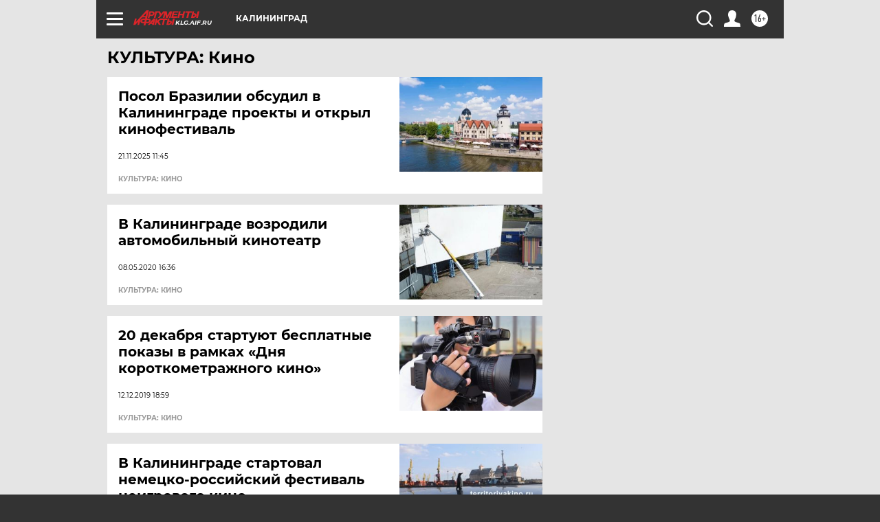

--- FILE ---
content_type: text/html
request_url: https://tns-counter.ru/nc01a**R%3Eundefined*aif_ru/ru/UTF-8/tmsec=aif_ru/634252586***
body_size: -71
content:
AB1177026971150DX1769018637:AB1177026971150DX1769018637